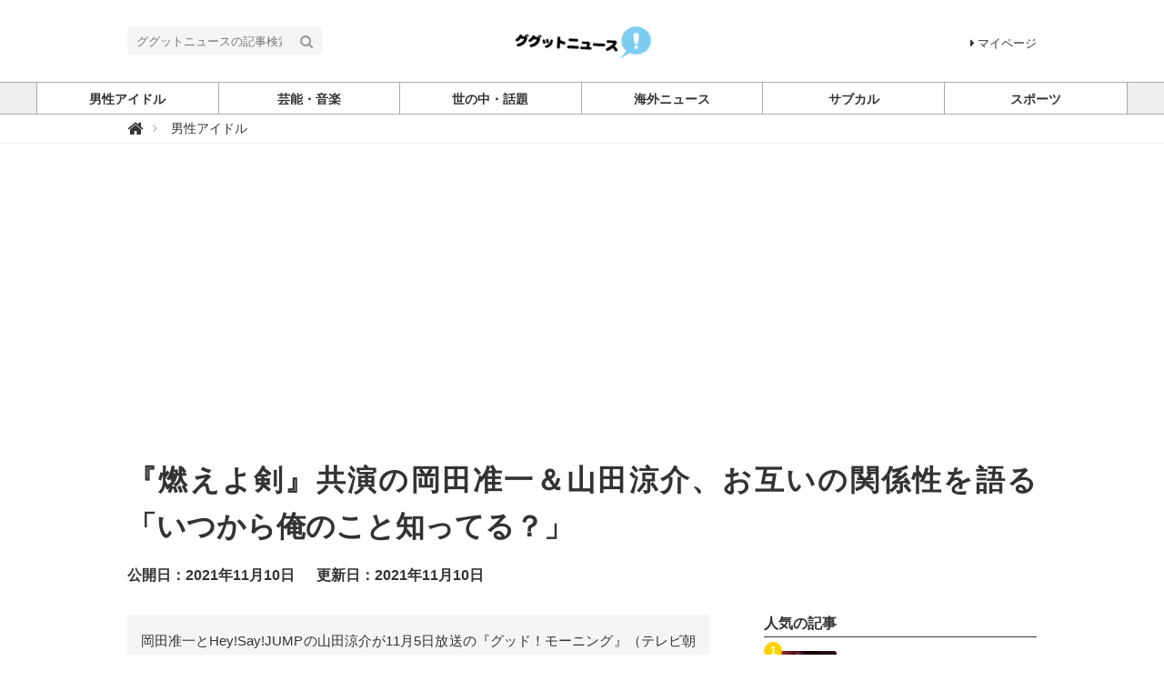

--- FILE ---
content_type: text/html; charset=utf-8
request_url: https://ggtnews.net/articles/tSsi6
body_size: 8336
content:
<!DOCTYPE html>





<html>
<head>
  <meta charset="UTF-8">
  <title>『燃えよ剣』共演の岡田准一＆山田涼介、お互いの関係性を語る「いつから俺のこと知ってる？」 - ググットニュース</title>
  <link rel="stylesheet" href="//maxcdn.bootstrapcdn.com/font-awesome/4.7.0/css/font-awesome.min.css">
  <link rel="stylesheet" href="https://cdn.clipkit.co/clipkit/stylesheets/application-1.0.css" media="screen">
  <link rel="stylesheet" href="https://cdn.clipkit.co/tenants/219/resources/assets/000/000/025/original/style.css?1500886768" media="all">
  <script src="https://cdn.clipkit.co/clipkit/javascripts/default-1.0.js"></script>
  <link rel="icon" href="https://cdn.clipkit.co/tenants/219/sites/favicons/000/000/001/square/930cd906-83b0-4edb-9baf-887407698739.png?1501656479">
  <link rel="apple-touch-icon" href="https://cdn.clipkit.co/tenants/219/sites/touch_icons/000/000/001/square/a357303d-7e46-4edb-bd9f-b2dfd52f4e23.png?1501665114">
  

<meta name="twitter:card" content="summary_large_image">
<meta name="twitter:site" content="@">
<meta name="twitter:domain" content="ggtnews.net">
<meta name="twitter:title" content="『燃えよ剣』共演の岡田准一＆山田涼介、お互いの関係性を語る「いつから俺のこと知ってる？」">
<meta name="twitter:description" content="岡田准一とHey!Say!JUMPの山田涼介が11月5日放送の『グッド！モーニング』（テレビ朝日系）にVTR出演。お互いの関係や映画愛を明かした。">
<meta name="twitter:image:src" content="https://cdn.clipkit.co/tenants/219/articles/images/000/001/845/large/83cc4132-3b65-4aab-ac8f-6da9ca88836d.jpg?1636498966">
<meta name="twitter:url" content="https://ggtnews.net/articles/tSsi6">
<meta property="twitter:account_id" content="">
<meta property="fb:app_id" content="">
<meta property="og:type" content="article">
<meta property="og:site_name" content="ググットニュース">
<meta property="og:title" content="『燃えよ剣』共演の岡田准一＆山田涼介、お互いの関係性を語る「いつから俺のこと知ってる？」">
<meta property="og:description" content="岡田准一とHey!Say!JUMPの山田涼介が11月5日放送の『グッド！モーニング』（テレビ朝日系）にVTR出演。お互いの関係や映画愛を明かした。">
<meta property="og:image" content="https://cdn.clipkit.co/tenants/219/articles/images/000/001/845/large/83cc4132-3b65-4aab-ac8f-6da9ca88836d.jpg?1636498966">
<meta property="og:url" content="https://ggtnews.net/articles/tSsi6">

  
  
<link rel="canonical" href="https://ggtnews.net/articles/tSsi6">
<link rel="amphtml" href="https://ggtnews.net/articles/tSsi6.amp">

<meta name="description" content="岡田准一とHey!Say!JUMPの山田涼介が11月5日放送の『グッド！モーニング』（テレビ朝日系）にVTR出演。お互いの関係や映画愛を明かした。">
<script type="application/ld+json">
  {
    "@context": "http://schema.org",
    "@type": "NewsArticle",
    "mainEntityOfPage":{
      "@type":"WebPage",
      "@id": "https://ggtnews.net/articles/tSsi6"
    },
    "headline": "『燃えよ剣』共演の岡田准一＆山田涼介、お互いの関係性を語る「いつから俺のこと知ってる？」",
    "image": {
      "@type": "ImageObject",
      "url": "https://cdn.clipkit.co/tenants/219/articles/images/000/001/845/large/83cc4132-3b65-4aab-ac8f-6da9ca88836d.jpg?1636498966",
      "width": 800,
      "height": 600
    },
    "datePublished": "2021-11-10T08:02:47+09:00",
    "dateModified": "2021-11-10T08:02:47+09:00",
    "author": {
      "@type": "Person",
      "name": "ymdkne.hm"
    },
    "publisher": {
      "@type": "Organization",
      "name": "ググットニュース",
      "logo": {
        "@type": "ImageObject",
        "url": "https://cdn.clipkit.co/tenants/219/sites/logos/000/000/001/logo_sm/a8f6a2e6-db2b-4630-a446-10dce759d8e4.png?1550135948"
      }
    },
    "description": "岡田准一とHey!Say!JUMPの山田涼介が11月5日放送の『グッド！モーニング』（テレビ朝日系）にVTR出演。お互いの関係や映画愛を明かした。"
  }
</script>
<script>
  (function(i,s,o,g,r,a,m){i['GoogleAnalyticsObject']=r;i[r]=i[r]||function(){
  (i[r].q=i[r].q||[]).push(arguments)},i[r].l=1*new Date();a=s.createElement(o),
  m=s.getElementsByTagName(o)[0];a.async=1;a.src=g;m.parentNode.insertBefore(a,m)
  })(window,document,'script','https://www.google-analytics.com/analytics.js','ga');

  ga('create', 'UA-104903746-1', 'auto');
  ga('send', 'pageview');

</script>

  
  <script async src="//pagead2.googlesyndication.com/pagead/js/adsbygoogle.js"></script>
<script>
  (adsbygoogle = window.adsbygoogle || []).push({
    google_ad_client: "ca-pub-9832954374840614",
    enable_page_level_ads: true
  });
</script> 
     
<meta name="csrf-param" content="authenticity_token" />
<meta name="csrf-token" content="AYaZdFyhQiz55G4zPUzuj7irdI2luOkuZnnOGEWmhZm48srZZT9PmKy19xJS6t0Ls07t7VlP35HaR1uq0tQOew" /><script>window.routing_root_path = '';
window.site_name = 'media';
I18n.defaultLocale = 'ja';
I18n.locale = 'ja';</script></head>
<body class="device-desktop">
  <header class="header">
    <div class="container">
      <p class="header_logo">
        <a href="/" title="ググットニュース">
          <img src="https://cdn.clipkit.co/tenants/219/sites/logos/000/000/001/logo_sm/a8f6a2e6-db2b-4630-a446-10dce759d8e4.png?1550135948" alt="ググットニュース">
        </a>
      </p>
      <div class="header_search">
        <form action="/search" role="search">
          <input type="text" class="header_search_input" placeholder="ググットニュースの記事検索" name="q" value="">
          <button class="header_search_btn" type="submit"><i class="fa fa-search"></i></button>
        </form>
      </div>
      <p class="to_mypage">
        <a href="/mypage"><i class="fa fa-caret-right" aria-hidden="true"></i>マイページ</a>
      </p>
    </div>
    
    <div class="gnavi">
      
      <div class="wrap">
        <ul>
          
          
          
          
          <li class="">
            <a href="/category/johnnys"><span>男性アイドル</span></a>
            
          </li>
          
          
          
          
          <li class="">
            <a href="/category/%E8%8A%B8%E8%83%BD%E3%83%BB%E9%9F%B3%E6%A5%BD"><span>芸能・音楽</span></a>
            
          </li>
          
          
          
          
          <li class="">
            <a href="/category/wadai"><span>世の中・話題</span></a>
            
          </li>
          
          
          
          
          <li class="">
            <a href="/category/world"><span>海外ニュース</span></a>
            
          </li>
          
          
          
          
          <li class="">
            <a href="/category/animation"><span>サブカル</span></a>
            
          </li>
          
          
          
          
          <li class="">
            <a href="/category/sports"><span>スポーツ</span></a>
            
          </li>
          
          
          
          
        </ul>
      </div>
      
    </div>
  </header>
  
  <div class="header_breadcrumb">
    <div class="container">
      <ul>
        
        <li itemscope="itemscope" itemtype="http://data-vocabulary.org/Breadcrumb">
          <a itemprop="url" href="/">
            <span itemprop="title">
              
              <i class="fa fa-lg">&#xf015;</i>
              <span class="sr-only">ググットニュース</span>
              
            </span>
          </a>
        </li>
        
        <li itemscope="itemscope" itemtype="http://data-vocabulary.org/Breadcrumb">
          <a itemprop="url" href="/category/johnnys">
            <span itemprop="title">
              
              男性アイドル
              
            </span>
          </a>
        </li>
        
        
      </ul>
    </div>
  </div>
  
  <main role="main" class="main">

<div class="container main_padding">
  <section>
    <div class="article_info_01">
      <h1 class="title"><a href="" style="text-decoration:none;">『燃えよ剣』共演の岡田准一＆山田涼介、お互いの関係性を語る「いつから俺のこと知ってる？」</a></h1>
      <div class="date_views_favorite">
        <ul>
          <li class="date">公開日：2021年11月10日</li>
          <li class="date">更新日：2021年11月10日</li>
           </ul>
      </div>
    </div>
  </section>
  <section class="main_contents">
    
    <div class="article_info_02">
      
      <p class="description">岡田准一とHey!Say!JUMPの山田涼介が11月5日放送の『グッド！モーニング』（テレビ朝日系）にVTR出演。お互いの関係や映画愛を明かした。</p>
      

      <figure class="photo"><img src="https://cdn.clipkit.co/tenants/219/articles/images/000/001/845/large/83cc4132-3b65-4aab-ac8f-6da9ca88836d.jpg?1636498966" alt="『燃えよ剣』共演の岡田准一＆山田涼介、お互いの関係性を語る「いつから俺のこと知ってる？」"></figure>
      <!--<p class="source">via</p>-->

      
<div class="sns_share_list_01">
  <ul>
    <li class="facebook">
      <a href="http://www.facebook.com/share.php?u=https%3A%2F%2Fggtnews.net%2Farticles%2FtSsi6" onclick="window.open(this.href, 'FBwindow', 'width=650, height=450, menubar=no, toolbar=no, scrollbars=yes'); return false;">
        <span>シェアする</span>
      </a>
    </li>
    <li class="twitter">
      <a href="http://twitter.com/share?url=https%3A%2F%2Fggtnews.net%2Farticles%2FtSsi6&text=%E3%80%8E%E7%87%83%E3%81%88%E3%82%88%E5%89%A3%E3%80%8F%E5%85%B1%E6%BC%94%E3%81%AE%E5%B2%A1%E7%94%B0%E5%87%86%E4%B8%80%EF%BC%86%E5%B1%B1%E7%94%B0%E6%B6%BC%E4%BB%8B%E3%80%81%E3%81%8A%E4%BA%92%E3%81%84%E3%81%AE%E9%96%A2%E4%BF%82%E6%80%A7%E3%82%92%E8%AA%9E%E3%82%8B%E3%80%8C%E3%81%84%E3%81%A4%E3%81%8B%E3%82%89%E4%BF%BA%E3%81%AE%E3%81%93%E3%81%A8%E7%9F%A5%E3%81%A3%E3%81%A6%E3%82%8B%EF%BC%9F%E3%80%8D" target="_blank">
        <span>ツイートする</span>
      </a>
    </li>
    <li class="google_plus">
      <a href="https://plus.google.com/share?url=https%3A%2F%2Fggtnews.net%2Farticles%2FtSsi6" onclick="window.open(this.href, 'Gwindow', 'width=650, height=450, menubar=no, toolbar=no, scrollbars=yes'); return false;">
        <span>シェア</span>
      </a>
    </li>
    <li class="hatena">
      <a href="http://b.hatena.ne.jp/add?mode=confirm&url=https%3A%2F%2Fggtnews.net%2Farticles%2FtSsi6&title=%E3%80%8E%E7%87%83%E3%81%88%E3%82%88%E5%89%A3%E3%80%8F%E5%85%B1%E6%BC%94%E3%81%AE%E5%B2%A1%E7%94%B0%E5%87%86%E4%B8%80%EF%BC%86%E5%B1%B1%E7%94%B0%E6%B6%BC%E4%BB%8B%E3%80%81%E3%81%8A%E4%BA%92%E3%81%84%E3%81%AE%E9%96%A2%E4%BF%82%E6%80%A7%E3%82%92%E8%AA%9E%E3%82%8B%E3%80%8C%E3%81%84%E3%81%A4%E3%81%8B%E3%82%89%E4%BF%BA%E3%81%AE%E3%81%93%E3%81%A8%E7%9F%A5%E3%81%A3%E3%81%A6%E3%82%8B%EF%BC%9F%E3%80%8D">
        <span>はてなブックマーク</span>
      </a>
    </li>
    <li class="pocket">
      <a href="http://getpocket.com/edit?url=https%3A%2F%2Fggtnews.net%2Farticles%2FtSsi6&title=%E3%80%8E%E7%87%83%E3%81%88%E3%82%88%E5%89%A3%E3%80%8F%E5%85%B1%E6%BC%94%E3%81%AE%E5%B2%A1%E7%94%B0%E5%87%86%E4%B8%80%EF%BC%86%E5%B1%B1%E7%94%B0%E6%B6%BC%E4%BB%8B%E3%80%81%E3%81%8A%E4%BA%92%E3%81%84%E3%81%AE%E9%96%A2%E4%BF%82%E6%80%A7%E3%82%92%E8%AA%9E%E3%82%8B%E3%80%8C%E3%81%84%E3%81%A4%E3%81%8B%E3%82%89%E4%BF%BA%E3%81%AE%E3%81%93%E3%81%A8%E7%9F%A5%E3%81%A3%E3%81%A6%E3%82%8B%EF%BC%9F%E3%80%8D" onclick="window.open(this.href, 'FBwindow', 'width=550, height=350, menubar=no, toolbar=no, scrollbars=yes'); return false;">
        <span>シェア</span>
      </a>
    </li>
    <li class="feedly">
      <a href="http://cloud.feedly.com/#subscription%2Ffeed%2Fhttps%3A%2F%2Fggtnews.net%2Farticles%2FtSsi6" target="blank">
        <span>シェア</span>
      </a>
    </li>
    <li class="line">
      <a href="http://line.me/R/msg/text/?%E3%80%8E%E7%87%83%E3%81%88%E3%82%88%E5%89%A3%E3%80%8F%E5%85%B1%E6%BC%94%E3%81%AE%E5%B2%A1%E7%94%B0%E5%87%86%E4%B8%80%EF%BC%86%E5%B1%B1%E7%94%B0%E6%B6%BC%E4%BB%8B%E3%80%81%E3%81%8A%E4%BA%92%E3%81%84%E3%81%AE%E9%96%A2%E4%BF%82%E6%80%A7%E3%82%92%E8%AA%9E%E3%82%8B%E3%80%8C%E3%81%84%E3%81%A4%E3%81%8B%E3%82%89%E4%BF%BA%E3%81%AE%E3%81%93%E3%81%A8%E7%9F%A5%E3%81%A3%E3%81%A6%E3%82%8B%EF%BC%9F%E3%80%8D%20https%3A%2F%2Fggtnews.net%2Farticles%2FtSsi6" target="_blank">
        <span>シェア</span>
      </a>
    </li>
  </ul>
</div>

    </div>
      <article>
      <div class="article-content">
        
          <div id="i3933">
            <div class="article-item item_text " id="item3933" data-item-id="3933" data-item-type="ItemText"><div class="item-body-hbr">岡田准一とHey!Say!JUMPの山田涼介が11月5日放送の『グッド！モーニング』（テレビ朝日系）にVTR出演。お互いの関係や映画愛を明かした。<br /><br />現在公開中の映画『燃えよ剣』で共演中の2人。岡田は主人公の土方歳三を、山田は土方を慕う沖田総司をそれぞれ演じる。土方と沖田は兄弟のような関係性だが、実際の2人の関係はどのようなものかと尋ねられると岡田は山田に「いつから俺のこと知ってる？」と質問。山田は「もうずーっと知ってます」と答え、岡田は「そういう雰囲気が役でも生きたのかなという感じはあります」と語った。<br /><br />山田は岡田について「現場での立ち居振る舞いとかもそうなんですけど、ひとつひとつの配慮の仕方みたいなのが『半端じゃないな、この人』っていうのは現場で見て思ってましたね」と告白。岡田は「愛ですからね、映画は。愛ですから」と映画愛を爆発させ「きっとここから愛なんだ」とV6の楽曲『愛なんだ』に絡めたコメントをし、ニヤリと笑った。山田が「あら！」と反応すると、岡田は「初だよ、（V6の）解散ライブ終わってから『愛なんだ』って言ったの」と笑っていた。</div></div>
          </div>
        
      </div>
    </article>
    <div class="article_info_03">
      
<div class="sns_share_list_01">
  <ul>
    <li class="facebook">
      <a href="http://www.facebook.com/share.php?u=https%3A%2F%2Fggtnews.net%2Farticles%2FtSsi6" onclick="window.open(this.href, 'FBwindow', 'width=650, height=450, menubar=no, toolbar=no, scrollbars=yes'); return false;">
        <span>シェアする</span>
      </a>
    </li>
    <li class="twitter">
      <a href="http://twitter.com/share?url=https%3A%2F%2Fggtnews.net%2Farticles%2FtSsi6&text=%E3%80%8E%E7%87%83%E3%81%88%E3%82%88%E5%89%A3%E3%80%8F%E5%85%B1%E6%BC%94%E3%81%AE%E5%B2%A1%E7%94%B0%E5%87%86%E4%B8%80%EF%BC%86%E5%B1%B1%E7%94%B0%E6%B6%BC%E4%BB%8B%E3%80%81%E3%81%8A%E4%BA%92%E3%81%84%E3%81%AE%E9%96%A2%E4%BF%82%E6%80%A7%E3%82%92%E8%AA%9E%E3%82%8B%E3%80%8C%E3%81%84%E3%81%A4%E3%81%8B%E3%82%89%E4%BF%BA%E3%81%AE%E3%81%93%E3%81%A8%E7%9F%A5%E3%81%A3%E3%81%A6%E3%82%8B%EF%BC%9F%E3%80%8D" target="_blank">
        <span>ツイートする</span>
      </a>
    </li>
    <li class="google_plus">
      <a href="https://plus.google.com/share?url=https%3A%2F%2Fggtnews.net%2Farticles%2FtSsi6" onclick="window.open(this.href, 'Gwindow', 'width=650, height=450, menubar=no, toolbar=no, scrollbars=yes'); return false;">
        <span>シェア</span>
      </a>
    </li>
    <li class="hatena">
      <a href="http://b.hatena.ne.jp/add?mode=confirm&url=https%3A%2F%2Fggtnews.net%2Farticles%2FtSsi6&title=%E3%80%8E%E7%87%83%E3%81%88%E3%82%88%E5%89%A3%E3%80%8F%E5%85%B1%E6%BC%94%E3%81%AE%E5%B2%A1%E7%94%B0%E5%87%86%E4%B8%80%EF%BC%86%E5%B1%B1%E7%94%B0%E6%B6%BC%E4%BB%8B%E3%80%81%E3%81%8A%E4%BA%92%E3%81%84%E3%81%AE%E9%96%A2%E4%BF%82%E6%80%A7%E3%82%92%E8%AA%9E%E3%82%8B%E3%80%8C%E3%81%84%E3%81%A4%E3%81%8B%E3%82%89%E4%BF%BA%E3%81%AE%E3%81%93%E3%81%A8%E7%9F%A5%E3%81%A3%E3%81%A6%E3%82%8B%EF%BC%9F%E3%80%8D">
        <span>はてなブックマーク</span>
      </a>
    </li>
    <li class="pocket">
      <a href="http://getpocket.com/edit?url=https%3A%2F%2Fggtnews.net%2Farticles%2FtSsi6&title=%E3%80%8E%E7%87%83%E3%81%88%E3%82%88%E5%89%A3%E3%80%8F%E5%85%B1%E6%BC%94%E3%81%AE%E5%B2%A1%E7%94%B0%E5%87%86%E4%B8%80%EF%BC%86%E5%B1%B1%E7%94%B0%E6%B6%BC%E4%BB%8B%E3%80%81%E3%81%8A%E4%BA%92%E3%81%84%E3%81%AE%E9%96%A2%E4%BF%82%E6%80%A7%E3%82%92%E8%AA%9E%E3%82%8B%E3%80%8C%E3%81%84%E3%81%A4%E3%81%8B%E3%82%89%E4%BF%BA%E3%81%AE%E3%81%93%E3%81%A8%E7%9F%A5%E3%81%A3%E3%81%A6%E3%82%8B%EF%BC%9F%E3%80%8D" onclick="window.open(this.href, 'FBwindow', 'width=550, height=350, menubar=no, toolbar=no, scrollbars=yes'); return false;">
        <span>シェア</span>
      </a>
    </li>
    <li class="feedly">
      <a href="http://cloud.feedly.com/#subscription%2Ffeed%2Fhttps%3A%2F%2Fggtnews.net%2Farticles%2FtSsi6" target="blank">
        <span>シェア</span>
      </a>
    </li>
    <li class="line">
      <a href="http://line.me/R/msg/text/?%E3%80%8E%E7%87%83%E3%81%88%E3%82%88%E5%89%A3%E3%80%8F%E5%85%B1%E6%BC%94%E3%81%AE%E5%B2%A1%E7%94%B0%E5%87%86%E4%B8%80%EF%BC%86%E5%B1%B1%E7%94%B0%E6%B6%BC%E4%BB%8B%E3%80%81%E3%81%8A%E4%BA%92%E3%81%84%E3%81%AE%E9%96%A2%E4%BF%82%E6%80%A7%E3%82%92%E8%AA%9E%E3%82%8B%E3%80%8C%E3%81%84%E3%81%A4%E3%81%8B%E3%82%89%E4%BF%BA%E3%81%AE%E3%81%93%E3%81%A8%E7%9F%A5%E3%81%A3%E3%81%A6%E3%82%8B%EF%BC%9F%E3%80%8D%20https%3A%2F%2Fggtnews.net%2Farticles%2FtSsi6" target="_blank">
        <span>シェア</span>
      </a>
    </li>
  </ul>
</div>

    </div>
    
    
    <section>
      <h2 class="title_01 bottom-mg-00">関連する記事</h2>
      <div class="article_03">
        <div class="articles">
          
          <article>
            <dl>
              <dt class="photo">
                <figure style="background: url(https://cdn.clipkit.co/tenants/219/articles/images/000/001/846/small/017a8bca-bfd6-40f0-bd1e-7b2478e58615.jpg?1636928074) center center no-repeat"></figure>
              </dt>
              <dd class="text">
                <h3 class="title"><a href="/articles/7F4eR">岡田准一＆山田涼介、毎日欠かさない“自分ルール”は？</a></h3>
                <div class="views_category">
                     </div>
              </dd>
            </dl>
            <a class="anchor" href="/articles/7F4eR">記事を読む</a>
          </article>
          
          <article>
            <dl>
              <dt class="photo">
                <figure style="background: url(https://cdn.clipkit.co/tenants/219/articles/images/000/001/838/small/8757eceb-d1dd-4e61-99a2-074b04c67dce.jpg?1636159416) center center no-repeat"></figure>
              </dt>
              <dd class="text">
                <h3 class="title"><a href="/articles/dASrc">岡田准一、『燃えよ剣』撮影中は山田涼介に後輩としての立ち居振る舞いを伝授</a></h3>
                <div class="views_category">
                     </div>
              </dd>
            </dl>
            <a class="anchor" href="/articles/dASrc">記事を読む</a>
          </article>
          
          <article>
            <dl>
              <dt class="photo">
                <figure style="background: url(https://cdn.clipkit.co/tenants/219/articles/images/000/001/787/small/5dda9ce9-edd7-4057-9351-a12241fc00d3.jpg?1631583847) center center no-repeat"></figure>
              </dt>
              <dd class="text">
                <h3 class="title"><a href="/articles/JPckg">岡田准一、山田涼介に筋トレ教え事務所から怒られる</a></h3>
                <div class="views_category">
                     </div>
              </dd>
            </dl>
            <a class="anchor" href="/articles/JPckg">記事を読む</a>
          </article>
          
          <article>
            <dl>
              <dt class="photo">
                <figure style="background: url(https://cdn.clipkit.co/tenants/219/articles/images/000/000/802/small/3a6d6444-35f0-4fb4-86cd-99ad3638828a.jpg?1565747719) center center no-repeat"></figure>
              </dt>
              <dd class="text">
                <h3 class="title"><a href="/articles/mE5az">JUMP山田涼介、会うと一番緊張する先輩を明かす「威圧感というか…」</a></h3>
                <div class="views_category">
                     </div>
              </dd>
            </dl>
            <a class="anchor" href="/articles/mE5az">記事を読む</a>
          </article>
          
          <article>
            <dl>
              <dt class="photo">
                <figure style="background: url(https://cdn.clipkit.co/tenants/219/articles/images/000/001/785/small/4f5bcf20-e9cb-49cb-be42-826051ee4147.jpg?1631663430) center center no-repeat"></figure>
              </dt>
              <dd class="text">
                <h3 class="title"><a href="/articles/J2qU9">山田涼介、岡田准一に感動したこととは？「すごく豪華な…」</a></h3>
                <div class="views_category">
                     </div>
              </dd>
            </dl>
            <a class="anchor" href="/articles/J2qU9">記事を読む</a>
          </article>
          
          <article>
            <dl>
              <dt class="photo">
                <figure style="background: url(https://cdn.clipkit.co/tenants/219/articles/images/000/001/784/small/fd46990d-edaa-4039-b702-82b6671cc07c.jpg?1631583324) center center no-repeat"></figure>
              </dt>
              <dd class="text">
                <h3 class="title"><a href="/articles/PF6g4">岡田准一、今燃えていること告白「グループ撮ったりとか」</a></h3>
                <div class="views_category">
                     </div>
              </dd>
            </dl>
            <a class="anchor" href="/articles/PF6g4">記事を読む</a>
          </article>
          
        </div>
      </div>
    </section>
    
    
    <section>
      <h2 class="title_01">関連するキーワード</h2>
      <div class="tag_list_01">
        <ul>
          
          <li>
            <a href="/tags/Hey!Say!JUMP">Hey!Say!JUMP</a>
          </li>
          
          <li>
            <a href="/tags/V6">V6</a>
          </li>
          
          <li>
            <a href="/tags/%E5%B1%B1%E7%94%B0%E6%B6%BC%E4%BB%8B">山田涼介</a>
          </li>
          
          <li>
            <a href="/tags/%E5%B2%A1%E7%94%B0%E5%87%86%E4%B8%80">岡田准一</a>
          </li>
          
        </ul>
      </div>
    </section>
    
    <section>
      <h2 class="title_01">ライター</h2>
      <div class="curator_info_02">
        <a href="/authors/sE117">
          <dl>
            <dt class="photo">
              <figure style="background: url(https://cdn.clipkit.co/clipkit/images/avater_lg/missing.png) center center no-repeat;"></figure>
            </dt>
            <dd class="name">ymdkne.hm</dd>
          </dl>
        </a>
      </div>
    </section>
    
  </section>
  <aside class="sub_contents">
    <div class="fixed_contents">
      
<section class="ranking_articles">
  <h2 class="title_01 bottom-mg-00">人気の記事</h2>
  
  <div class="articles">
    
    
    <article class="article_02">
      <dl>
        <dt class="photo" style="background: url(https://cdn.clipkit.co/tenants/219/articles/images/000/012/810/square/eaeabce7-d67d-4085-9980-a2b54120e351.jpg?1768774201) center center no-repeat"></dt>
        <dd class="text">
          <h3 class="title"><a href="/articles/TejpN">1/19「CDTVライブ！ライブ！」今夜放送！出演者＆披露曲</a></h3>
        </dd>
      </dl>
      <p class="ranking rank_01">1</p>
      <a class="anchor" href="/articles/TejpN">記事を読む</a>
    </article>
    
    <article class="article_02">
      <dl>
        <dt class="photo" style="background: url(https://cdn.clipkit.co/tenants/219/articles/images/000/012/769/square/a8bd63e0-17d9-4001-b284-5946822a4b73.jpg?1768432306) center center no-repeat"></dt>
        <dd class="text">
          <h3 class="title"><a href="/articles/NPzjb">舛添要一氏、立憲と公明“新党結成”視野報道に「自民党は苦しくなる」「最後に...</a></h3>
        </dd>
      </dl>
      <p class="ranking rank_02">2</p>
      <a class="anchor" href="/articles/NPzjb">記事を読む</a>
    </article>
    
    <article class="article_02">
      <dl>
        <dt class="photo" style="background: url(https://cdn.clipkit.co/tenants/219/articles/images/000/012/776/square/8d2d498f-5c77-480b-b5da-896053fa22db.png?1768466070) center center no-repeat"></dt>
        <dd class="text">
          <h3 class="title"><a href="/articles/qhg2X">浜田聡前参院議員、立憲・公明の新党名案「中道改革」に痛烈な一言　ネット反響...</a></h3>
        </dd>
      </dl>
      <p class="ranking rank_03">3</p>
      <a class="anchor" href="/articles/qhg2X">記事を読む</a>
    </article>
    
    <article class="article_02">
      <dl>
        <dt class="photo" style="background: url(https://cdn.clipkit.co/tenants/219/articles/images/000/012/746/square/cffe119d-c5bf-4725-8fe0-858f17160dd3.jpg?1768256439) center center no-repeat"></dt>
        <dd class="text">
          <h3 class="title"><a href="/articles/ymC0t">1/19「CDTVライブ！ライブ！」出演アーティスト発表</a></h3>
        </dd>
      </dl>
      <p class="ranking rank_04">4</p>
      <a class="anchor" href="/articles/ymC0t">記事を読む</a>
    </article>
    
    <article class="article_02">
      <dl>
        <dt class="photo" style="background: url(https://cdn.clipkit.co/tenants/219/articles/images/000/012/753/square/3dd572a8-3480-4e12-89fe-5973576196d9.png?1768286087) center center no-repeat"></dt>
        <dd class="text">
          <h3 class="title"><a href="/articles/zfsKX">竹田恒泰氏、立憲・公明の連携報道めぐり私見「最近で一番痛いニュース」</a></h3>
        </dd>
      </dl>
      <p class="ranking rank_05">5</p>
      <a class="anchor" href="/articles/zfsKX">記事を読む</a>
    </article>
    
  </div>
  
  
  <p class="anchor_01">
    <a href="/ranking">
      <span>続きを見る</span>
    </a>
  </p>
  
</section>


      
<section class="pickup_articles">
  <h2 class="title_01 bottom-mg-00">ピックアップ</h2>
  
  <div class="articles">
    
    
    <article class="article_02">
      <dl>
        <dt class="photo" style="background: url(https://cdn.clipkit.co/tenants/219/articles/images/000/010/202/square/91a4c69b-3d76-4ec7-98da-4fc997b7b549.jpg?1749020668) center center no-repeat"></dt>
        <dd class="text">
          <h3 class="title"><a href="/articles/NUWHi">放火犯、失敗し自ら炎に包まれ逃走…豪警察が防犯カメラ映像公開</a></h3>
        </dd>
      </dl>
      <a class="anchor" href="/articles/NUWHi">記事を読む</a>
    </article>
    
    <article class="article_02">
      <dl>
        <dt class="photo" style="background: url(https://cdn.clipkit.co/tenants/219/articles/images/000/010/286/square/02ec2aa0-13b5-4a98-9e1e-1e63f6558ac1.jpg?1749544737) center center no-repeat"></dt>
        <dd class="text">
          <h3 class="title"><a href="/articles/DkMMe">葬儀屋に恋した女性、他人の葬儀に2年間通い続ける…衝撃的な結末に</a></h3>
        </dd>
      </dl>
      <a class="anchor" href="/articles/DkMMe">記事を読む</a>
    </article>
    
    <article class="article_02">
      <dl>
        <dt class="photo" style="background: url(https://cdn.clipkit.co/tenants/219/articles/images/000/009/856/square/ad9bc7ad-cb3a-42be-9092-31b7e6126d3a.jpg?1746159619) center center no-repeat"></dt>
        <dd class="text">
          <h3 class="title"><a href="/articles/8esQd">「こういうの欲しかった」花王の新商品『洗面ボウルクリーナー』がSNSで話題に</a></h3>
        </dd>
      </dl>
      <a class="anchor" href="/articles/8esQd">記事を読む</a>
    </article>
    
    <article class="article_02">
      <dl>
        <dt class="photo" style="background: url(https://cdn.clipkit.co/tenants/219/articles/images/000/009/924/square/520d1453-21bd-4f2e-a63a-d8a4fcd60619.jpg?1746857693) center center no-repeat"></dt>
        <dd class="text">
          <h3 class="title"><a href="/articles/8w8gc">ロシア男性、後頭部に伸びた11センチの角を除去　医師も驚愕「医師人生で初」</a></h3>
        </dd>
      </dl>
      <a class="anchor" href="/articles/8w8gc">記事を読む</a>
    </article>
    
    <article class="article_02">
      <dl>
        <dt class="photo" style="background: url(https://cdn.clipkit.co/tenants/219/articles/images/000/010/054/square/a88641f6-4f20-45c3-9cf0-fd197ca7821d.jpg?1747792622) center center no-repeat"></dt>
        <dd class="text">
          <h3 class="title"><a href="/articles/uSXqy">中国企業が“遺体4千体以上”を違法入手し骨を販売…戦慄事件が再燃、Xでトレ...</a></h3>
        </dd>
      </dl>
      <a class="anchor" href="/articles/uSXqy">記事を読む</a>
    </article>
    
  </div>
  
  <p class="anchor_01">
    <a href="/pickup">
      <span>全てのピックアップ</span>
    </a>
  </p>
</section>


      
<section class="pickup_articles">
  <h2 class="title_01 bottom-mg-00">おすすめ</h2>
  
  <div class="articles"> 
    
    <article class="article_02">
      <dl>
        <dt class="photo" style="background: url(https://cdn.clipkit.co/tenants/219/articles/images/000/009/897/square/4b37b349-6397-406a-9bc2-b5ac398a040b.jpg?1746594693) center center no-repeat"></dt>
        <dd class="text">
          <h3 class="title"><a href="/articles/XAOTC">中国の人型ロボットが突如大暴走　開発者に“襲いかかる”衝撃映像が話題に</a></h3>
        </dd>
      </dl>
      <a class="anchor" href="/articles/XAOTC">記事を読む</a>
    </article>
    
    <article class="article_02">
      <dl>
        <dt class="photo" style="background: url(https://cdn.clipkit.co/tenants/219/articles/images/000/010/202/square/91a4c69b-3d76-4ec7-98da-4fc997b7b549.jpg?1749020668) center center no-repeat"></dt>
        <dd class="text">
          <h3 class="title"><a href="/articles/NUWHi">放火犯、失敗し自ら炎に包まれ逃走…豪警察が防犯カメラ映像公開</a></h3>
        </dd>
      </dl>
      <a class="anchor" href="/articles/NUWHi">記事を読む</a>
    </article>
    
    <article class="article_02">
      <dl>
        <dt class="photo" style="background: url(https://cdn.clipkit.co/tenants/219/articles/images/000/010/179/square/d5de6590-13ee-49cf-b59f-10f09b62a4ef.jpg?1748766246) center center no-repeat"></dt>
        <dd class="text">
          <h3 class="title"><a href="/articles/oiYbY">マニラの中心地で排水溝から女性が這い出る…撮影者「目を疑った」衝撃の瞬間</a></h3>
        </dd>
      </dl>
      <a class="anchor" href="/articles/oiYbY">記事を読む</a>
    </article>
    
    <article class="article_02">
      <dl>
        <dt class="photo" style="background: url(https://cdn.clipkit.co/tenants/219/articles/images/000/010/345/square/d9b969ae-bce6-4900-9f8f-3b48498f8a84.jpg?1750075495) center center no-repeat"></dt>
        <dd class="text">
          <h3 class="title"><a href="/articles/lwY9t">「ゴッホの椅子」観光客が腰掛け破壊　美術館が映像公開し声明「悪夢が現実に」</a></h3>
        </dd>
      </dl>
      <a class="anchor" href="/articles/lwY9t">記事を読む</a>
    </article>
    
    <article class="article_02">
      <dl>
        <dt class="photo" style="background: url(https://cdn.clipkit.co/tenants/219/articles/images/000/010/111/square/be907a6e-29a7-4f93-a8dd-1c3a2d2a8293.jpg?1748259802) center center no-repeat"></dt>
        <dd class="text">
          <h3 class="title"><a href="/articles/lIIJd">「ファイナル・デスティネーション」上映中に天井が崩落…映画と現実の重なりに...</a></h3>
        </dd>
      </dl>
      <a class="anchor" href="/articles/lIIJd">記事を読む</a>
    </article>
    
  </div>
  
</section>


      <section class="content popular_keyword">
  <h2 class="title_01">人気のキーワード</h2>
  <div class="tag_list_01">
    <ul>
      
      
      
      <li>
        <a href="/tags/Snow%20Man">Snow Man</a>
      </li>
      
      <li>
        <a href="/tags/M!LK">M!LK</a>
      </li>
      
      <li>
        <a href="/tags/%E4%BA%8C%E5%AE%AE%E5%92%8C%E4%B9%9F">二宮和也</a>
      </li>
      
      <li>
        <a href="/tags/%E4%BD%90%E9%87%8E%E5%8B%87%E6%96%97">佐野勇斗</a>
      </li>
      
      <li>
        <a href="/tags/timelesz">timelesz</a>
      </li>
      
      <li>
        <a href="/tags/%E7%9B%AE%E9%BB%92%E8%93%AE">目黒蓮</a>
      </li>
      
      <li>
        <a href="/tags/DOMOTO">DOMOTO</a>
      </li>
      
      <li>
        <a href="/tags/Hey!Say!JUMP">Hey!Say!JUMP</a>
      </li>
      
      <li>
        <a href="/tags/%E5%AF%BA%E8%A5%BF%E6%8B%93%E4%BA%BA">寺西拓人</a>
      </li>
      
      <li>
        <a href="/tags/%E4%B8%AD%E5%B3%B6%E5%81%A5%E4%BA%BA">中島健人</a>
      </li>
      
      <li>
        <a href="/tags/%E5%A0%82%E6%9C%AC%E5%85%89%E4%B8%80">堂本光一</a>
      </li>
      
      <li>
        <a href="/tags/NEWS">NEWS</a>
      </li>
      
      <li>
        <a href="/tags/%E3%82%B8%E3%82%A7%E3%82%B7%E3%83%BC">ジェシー</a>
      </li>
      
      <li>
        <a href="/tags/%E4%BC%8A%E9%87%8E%E5%B0%BE%E6%85%A7">伊野尾慧</a>
      </li>
      
      <li>
        <a href="/tags/%E6%89%8B%E8%B6%8A%E7%A5%90%E4%B9%9F">手越祐也</a>
      </li>
      
      <li>
        <a href="/tags/%E5%A0%82%E6%9C%AC%E5%89%9B">堂本剛</a>
      </li>
      
      <li>
        <a href="/tags/GACKT">GACKT</a>
      </li>
      
      <li>
        <a href="/tags/King%EF%BC%86Prince">King＆Prince</a>
      </li>
      
      <li>
        <a href="/tags/SixTONES">SixTONES</a>
      </li>
      
      <li>
        <a href="/tags/%E3%81%86%E3%81%9F%E3%82%B3%E3%83%B3">うたコン</a>
      </li>
      
      
    </ul>
  </div>
</section>

      <section class="content facebook_sns">
  <div class="sns_list_01">
    <ul>
      <li class="facebook">
        <a href="https://www.facebook.com/ggtnews1" target="_blank">Facebookをフォロー</a>
      </li>
      <li class="twitter">
	    <a href="https://twitter.com/intent/follow?screen_name=ggtnews" target="_blank">Twitterをフォロー</a>
      </li>
    </ul>
  </div>
</section>
    </div>
  </aside>
</div></main>
  <div class="footer">
    <div class="footer_navi">
      <ul>
        <li><a href="/about">About</a></li>
        <li><a href="/company">運営会社</a></li>
        <li><a href="/privacy">プライバシーポリシー</a></li>
        <li><a href="/contact">お問い合わせ</a></li>
      </ul>
    </div>
    <p class="copyright">&copy;&nbsp;ググットニュース</p>
    <p class="page_top"><i class="fa fa-angle-up" aria-hidden="true"></i></p>
  </div>
  <script src="https://cdn.clipkit.co/clipkit/javascripts/application-1.0.js" async></script>
  
  <script src="https://cdn.clipkit.co/tenants/219/resources/assets/000/000/021/original/fixed_side_navi.js?1500886764" async></script>
  <script src="https://cdn.clipkit.co/tenants/219/resources/assets/000/000/017/original/behavior.js?1500886764" async></script>
  
  <script>
      function getUrlVars() {
        var vars = [], max = 0, hash = "", array = "";
        var url = window.location.search;
        hash  = url.slice(1).split('&'); max = hash.length;
        for (var i = 0; i < max; i++) {
          array = hash[i].split('='); vars.push(array[0]); vars[array[0]] = array[1];
        }
        return vars;
      }
      var val = getUrlVars();
      if (val['q']) document.getElementById('nav-keyword-search').value = decodeURIComponent(val['q']).replace('+', ' ');
  </script>
  
<script async="async" defer="defer" src="//www.instagram.com/embed.js"></script><script src="//cdn.clipkit.co/clipkit_assets/beacon-414f23f8ff2b763f9a6861cc093f7ad22529a6ba44cd8cf474410fb416eaa182.js" async="async" id="clipkit-beacon" data-page-type="article" data-page-id="1845" data-domain="ggtnews.net" data-url="/articles/tSsi6" data-href="https://ggtnews.net/media/beacon"></script><script async="async" data-label="saas" src="//b.clipkit.co/"></script>

<!--Clipkit(R) v14.23.0-20260119 Copyright (C) 2026 VECTOR Inc.-->

</body>
</html>

--- FILE ---
content_type: text/html; charset=utf-8
request_url: https://www.google.com/recaptcha/api2/aframe
body_size: 268
content:
<!DOCTYPE HTML><html><head><meta http-equiv="content-type" content="text/html; charset=UTF-8"></head><body><script nonce="nwHIuZLf7CG8p3ceXyBoWQ">/** Anti-fraud and anti-abuse applications only. See google.com/recaptcha */ try{var clients={'sodar':'https://pagead2.googlesyndication.com/pagead/sodar?'};window.addEventListener("message",function(a){try{if(a.source===window.parent){var b=JSON.parse(a.data);var c=clients[b['id']];if(c){var d=document.createElement('img');d.src=c+b['params']+'&rc='+(localStorage.getItem("rc::a")?sessionStorage.getItem("rc::b"):"");window.document.body.appendChild(d);sessionStorage.setItem("rc::e",parseInt(sessionStorage.getItem("rc::e")||0)+1);localStorage.setItem("rc::h",'1769042856862');}}}catch(b){}});window.parent.postMessage("_grecaptcha_ready", "*");}catch(b){}</script></body></html>